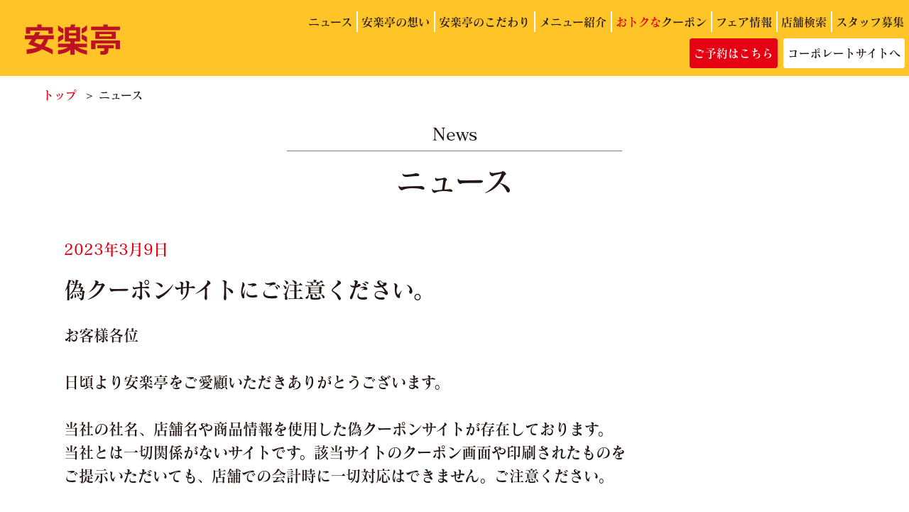

--- FILE ---
content_type: text/html; charset=UTF-8
request_url: https://anrakutei.jp/topic/oshirase-3/
body_size: 32489
content:
<!doctype html>
<html lang="ja">

		<head prefix="og: http://ogp.me/ns# fb: http://ogp.me/ns/fb# article: http://ogp.me/ns/article#">
				<meta charset="utf-8">
		<meta name="viewport" content="width=device-width,initial-scale=1.0,minimum-scale=1.0">
					
			<meta name="keywords" content="">
			<meta name="description" content="">
				<meta name="format-detection" content="telephone=no">

		<!-- OGP -->
		<meta property="og:title" content="焼肉レストラン 安楽亭">
		<meta property="og:description" content="焼肉レストラン「安楽亭」は1963年の創業以来、素材を活かす「自然肉」や店内調理のあたたかな味を提供しています。関東中心に140店舗以上展開、東証スタンダード上場。">
		<!-- /OGP -->

		<!-- favicon -->
		<link rel="icon" type="image/vnd.microsoft.icon" href="https://anrakutei.jp/wp-content/themes/anrakutei/asset/img/common/favicon.ico">
		<!-- /favicon -->

		<!-- common css -->
		<link rel="stylesheet" href="https://anrakutei.jp/wp-content/themes/anrakutei/asset/css/base.css">
		<link rel="stylesheet" href="https://anrakutei.jp/wp-content/themes/anrakutei/asset/css/parts.css">
		<link rel="stylesheet" href="https://anrakutei.jp/wp-content/themes/anrakutei/asset/css/general.css">
		<!-- /common css -->

		<!-- local css -->
													<link rel="stylesheet" href="https://anrakutei.jp/wp-content/themes/anrakutei/asset/css/topic.css">
																		<!-- /local css -->
		<!-- anis footer.js からここへ移動 & delay=1を追加 -->
		<script type="text/javascript" src="//webfont.fontplus.jp/accessor/script/fontplus.js?ypsglk-AM9o%3D&box=iSth31m~F3I%3Dpm=1&delay=1&aa=1&ab=2" charset="utf-8"></script>
		<!-- Global site tag (gtag.js) - Google Analytics -->
		<script async src="https://www.googletagmanager.com/gtag/js?id=UA-20022925-5"></script>
		<script>
			window.dataLayer = window.dataLayer || [];

			function gtag() {
				dataLayer.push(arguments);
			}
			gtag('js', new Date());
			gtag('config', 'UA-20022925-5');
			gtag('config', 'AW-864427028');
		</script>

		<!-- LINEトラッキング対象ページ -->
		
		<!-- thumbnailメタタグの設定 -->
		<meta name="thumbnail" content="https://anrakutei.jp/wp-content/uploads/2023/08/9777161b207de5f5fc7369de4b918cdb.jpg">

		
		<!-- All in One SEO 4.2.7.1 - aioseo.com -->
		<title>偽クーポンサイトにご注意ください。 | 無添加・安全・安心、焼肉レストラン安楽亭</title>
		<meta name="robots" content="max-image-preview:large" />
		<link rel="canonical" href="https://anrakutei.jp/topic/oshirase-3/" />
		<meta name="generator" content="All in One SEO (AIOSEO) 4.2.7.1 " />
		<meta property="og:locale" content="ja_JP" />
		<meta property="og:site_name" content="無添加・安全・安心、焼肉レストラン安楽亭 | Just another WordPress site" />
		<meta property="og:type" content="article" />
		<meta property="og:title" content="偽クーポンサイトにご注意ください。 | 無添加・安全・安心、焼肉レストラン安楽亭" />
		<meta property="og:url" content="https://anrakutei.jp/topic/oshirase-3/" />
		<meta property="article:published_time" content="2023-03-09T06:46:55+00:00" />
		<meta property="article:modified_time" content="2023-03-09T06:46:55+00:00" />
		<meta name="twitter:card" content="summary_large_image" />
		<meta name="twitter:title" content="偽クーポンサイトにご注意ください。 | 無添加・安全・安心、焼肉レストラン安楽亭" />
		<script type="application/ld+json" class="aioseo-schema">
			{"@context":"https:\/\/schema.org","@graph":[{"@type":"BreadcrumbList","@id":"https:\/\/anrakutei.jp\/topic\/oshirase-3\/#breadcrumblist","itemListElement":[{"@type":"ListItem","@id":"https:\/\/anrakutei.jp\/#listItem","position":1,"item":{"@type":"WebPage","@id":"https:\/\/anrakutei.jp\/","name":"\u30db\u30fc\u30e0","description":"Just another WordPress site","url":"https:\/\/anrakutei.jp\/"},"nextItem":"https:\/\/anrakutei.jp\/topic\/oshirase-3\/#listItem"},{"@type":"ListItem","@id":"https:\/\/anrakutei.jp\/topic\/oshirase-3\/#listItem","position":2,"item":{"@type":"WebPage","@id":"https:\/\/anrakutei.jp\/topic\/oshirase-3\/","name":"\u507d\u30af\u30fc\u30dd\u30f3\u30b5\u30a4\u30c8\u306b\u3054\u6ce8\u610f\u304f\u3060\u3055\u3044\u3002","url":"https:\/\/anrakutei.jp\/topic\/oshirase-3\/"},"previousItem":"https:\/\/anrakutei.jp\/#listItem"}]},{"@type":"Organization","@id":"https:\/\/anrakutei.jp\/#organization","name":"\u7121\u6dfb\u52a0\u30fb\u5b89\u5168\u30fb\u5b89\u5fc3\u3001\u713c\u8089\u30ec\u30b9\u30c8\u30e9\u30f3\u5b89\u697d\u4ead","url":"https:\/\/anrakutei.jp\/"},{"@type":"WebPage","@id":"https:\/\/anrakutei.jp\/topic\/oshirase-3\/#webpage","url":"https:\/\/anrakutei.jp\/topic\/oshirase-3\/","name":"\u507d\u30af\u30fc\u30dd\u30f3\u30b5\u30a4\u30c8\u306b\u3054\u6ce8\u610f\u304f\u3060\u3055\u3044\u3002 | \u7121\u6dfb\u52a0\u30fb\u5b89\u5168\u30fb\u5b89\u5fc3\u3001\u713c\u8089\u30ec\u30b9\u30c8\u30e9\u30f3\u5b89\u697d\u4ead","inLanguage":"ja","isPartOf":{"@id":"https:\/\/anrakutei.jp\/#website"},"breadcrumb":{"@id":"https:\/\/anrakutei.jp\/topic\/oshirase-3\/#breadcrumblist"},"author":"https:\/\/anrakutei.jp\/author\/t-yoshii\/#author","creator":"https:\/\/anrakutei.jp\/author\/t-yoshii\/#author","datePublished":"2023-03-09T06:46:55+09:00","dateModified":"2023-03-09T06:46:55+09:00"},{"@type":"WebSite","@id":"https:\/\/anrakutei.jp\/#website","url":"https:\/\/anrakutei.jp\/","name":"\u7121\u6dfb\u52a0\u30fb\u5b89\u5168\u30fb\u5b89\u5fc3\u3001\u713c\u8089\u30ec\u30b9\u30c8\u30e9\u30f3\u5b89\u697d\u4ead","description":"Just another WordPress site","inLanguage":"ja","publisher":{"@id":"https:\/\/anrakutei.jp\/#organization"}}]}
		</script>
		<!-- All in One SEO -->

<script type="text/javascript">
window._wpemojiSettings = {"baseUrl":"https:\/\/s.w.org\/images\/core\/emoji\/14.0.0\/72x72\/","ext":".png","svgUrl":"https:\/\/s.w.org\/images\/core\/emoji\/14.0.0\/svg\/","svgExt":".svg","source":{"concatemoji":"https:\/\/anrakutei.jp\/wp-includes\/js\/wp-emoji-release.min.js?ver=6.1.9"}};
/*! This file is auto-generated */
!function(e,a,t){var n,r,o,i=a.createElement("canvas"),p=i.getContext&&i.getContext("2d");function s(e,t){var a=String.fromCharCode,e=(p.clearRect(0,0,i.width,i.height),p.fillText(a.apply(this,e),0,0),i.toDataURL());return p.clearRect(0,0,i.width,i.height),p.fillText(a.apply(this,t),0,0),e===i.toDataURL()}function c(e){var t=a.createElement("script");t.src=e,t.defer=t.type="text/javascript",a.getElementsByTagName("head")[0].appendChild(t)}for(o=Array("flag","emoji"),t.supports={everything:!0,everythingExceptFlag:!0},r=0;r<o.length;r++)t.supports[o[r]]=function(e){if(p&&p.fillText)switch(p.textBaseline="top",p.font="600 32px Arial",e){case"flag":return s([127987,65039,8205,9895,65039],[127987,65039,8203,9895,65039])?!1:!s([55356,56826,55356,56819],[55356,56826,8203,55356,56819])&&!s([55356,57332,56128,56423,56128,56418,56128,56421,56128,56430,56128,56423,56128,56447],[55356,57332,8203,56128,56423,8203,56128,56418,8203,56128,56421,8203,56128,56430,8203,56128,56423,8203,56128,56447]);case"emoji":return!s([129777,127995,8205,129778,127999],[129777,127995,8203,129778,127999])}return!1}(o[r]),t.supports.everything=t.supports.everything&&t.supports[o[r]],"flag"!==o[r]&&(t.supports.everythingExceptFlag=t.supports.everythingExceptFlag&&t.supports[o[r]]);t.supports.everythingExceptFlag=t.supports.everythingExceptFlag&&!t.supports.flag,t.DOMReady=!1,t.readyCallback=function(){t.DOMReady=!0},t.supports.everything||(n=function(){t.readyCallback()},a.addEventListener?(a.addEventListener("DOMContentLoaded",n,!1),e.addEventListener("load",n,!1)):(e.attachEvent("onload",n),a.attachEvent("onreadystatechange",function(){"complete"===a.readyState&&t.readyCallback()})),(e=t.source||{}).concatemoji?c(e.concatemoji):e.wpemoji&&e.twemoji&&(c(e.twemoji),c(e.wpemoji)))}(window,document,window._wpemojiSettings);
</script>
<style type="text/css">
img.wp-smiley,
img.emoji {
	display: inline !important;
	border: none !important;
	box-shadow: none !important;
	height: 1em !important;
	width: 1em !important;
	margin: 0 0.07em !important;
	vertical-align: -0.1em !important;
	background: none !important;
	padding: 0 !important;
}
</style>
	<link rel='stylesheet' id='wp-block-library-css' href='https://anrakutei.jp/wp-includes/css/dist/block-library/style.min.css?ver=6.1.9' type='text/css' media='all' />
<link rel='stylesheet' id='classic-theme-styles-css' href='https://anrakutei.jp/wp-includes/css/classic-themes.min.css?ver=1' type='text/css' media='all' />
<style id='global-styles-inline-css' type='text/css'>
body{--wp--preset--color--black: #000000;--wp--preset--color--cyan-bluish-gray: #abb8c3;--wp--preset--color--white: #ffffff;--wp--preset--color--pale-pink: #f78da7;--wp--preset--color--vivid-red: #cf2e2e;--wp--preset--color--luminous-vivid-orange: #ff6900;--wp--preset--color--luminous-vivid-amber: #fcb900;--wp--preset--color--light-green-cyan: #7bdcb5;--wp--preset--color--vivid-green-cyan: #00d084;--wp--preset--color--pale-cyan-blue: #8ed1fc;--wp--preset--color--vivid-cyan-blue: #0693e3;--wp--preset--color--vivid-purple: #9b51e0;--wp--preset--gradient--vivid-cyan-blue-to-vivid-purple: linear-gradient(135deg,rgba(6,147,227,1) 0%,rgb(155,81,224) 100%);--wp--preset--gradient--light-green-cyan-to-vivid-green-cyan: linear-gradient(135deg,rgb(122,220,180) 0%,rgb(0,208,130) 100%);--wp--preset--gradient--luminous-vivid-amber-to-luminous-vivid-orange: linear-gradient(135deg,rgba(252,185,0,1) 0%,rgba(255,105,0,1) 100%);--wp--preset--gradient--luminous-vivid-orange-to-vivid-red: linear-gradient(135deg,rgba(255,105,0,1) 0%,rgb(207,46,46) 100%);--wp--preset--gradient--very-light-gray-to-cyan-bluish-gray: linear-gradient(135deg,rgb(238,238,238) 0%,rgb(169,184,195) 100%);--wp--preset--gradient--cool-to-warm-spectrum: linear-gradient(135deg,rgb(74,234,220) 0%,rgb(151,120,209) 20%,rgb(207,42,186) 40%,rgb(238,44,130) 60%,rgb(251,105,98) 80%,rgb(254,248,76) 100%);--wp--preset--gradient--blush-light-purple: linear-gradient(135deg,rgb(255,206,236) 0%,rgb(152,150,240) 100%);--wp--preset--gradient--blush-bordeaux: linear-gradient(135deg,rgb(254,205,165) 0%,rgb(254,45,45) 50%,rgb(107,0,62) 100%);--wp--preset--gradient--luminous-dusk: linear-gradient(135deg,rgb(255,203,112) 0%,rgb(199,81,192) 50%,rgb(65,88,208) 100%);--wp--preset--gradient--pale-ocean: linear-gradient(135deg,rgb(255,245,203) 0%,rgb(182,227,212) 50%,rgb(51,167,181) 100%);--wp--preset--gradient--electric-grass: linear-gradient(135deg,rgb(202,248,128) 0%,rgb(113,206,126) 100%);--wp--preset--gradient--midnight: linear-gradient(135deg,rgb(2,3,129) 0%,rgb(40,116,252) 100%);--wp--preset--duotone--dark-grayscale: url('#wp-duotone-dark-grayscale');--wp--preset--duotone--grayscale: url('#wp-duotone-grayscale');--wp--preset--duotone--purple-yellow: url('#wp-duotone-purple-yellow');--wp--preset--duotone--blue-red: url('#wp-duotone-blue-red');--wp--preset--duotone--midnight: url('#wp-duotone-midnight');--wp--preset--duotone--magenta-yellow: url('#wp-duotone-magenta-yellow');--wp--preset--duotone--purple-green: url('#wp-duotone-purple-green');--wp--preset--duotone--blue-orange: url('#wp-duotone-blue-orange');--wp--preset--font-size--small: 13px;--wp--preset--font-size--medium: 20px;--wp--preset--font-size--large: 36px;--wp--preset--font-size--x-large: 42px;--wp--preset--spacing--20: 0.44rem;--wp--preset--spacing--30: 0.67rem;--wp--preset--spacing--40: 1rem;--wp--preset--spacing--50: 1.5rem;--wp--preset--spacing--60: 2.25rem;--wp--preset--spacing--70: 3.38rem;--wp--preset--spacing--80: 5.06rem;}:where(.is-layout-flex){gap: 0.5em;}body .is-layout-flow > .alignleft{float: left;margin-inline-start: 0;margin-inline-end: 2em;}body .is-layout-flow > .alignright{float: right;margin-inline-start: 2em;margin-inline-end: 0;}body .is-layout-flow > .aligncenter{margin-left: auto !important;margin-right: auto !important;}body .is-layout-constrained > .alignleft{float: left;margin-inline-start: 0;margin-inline-end: 2em;}body .is-layout-constrained > .alignright{float: right;margin-inline-start: 2em;margin-inline-end: 0;}body .is-layout-constrained > .aligncenter{margin-left: auto !important;margin-right: auto !important;}body .is-layout-constrained > :where(:not(.alignleft):not(.alignright):not(.alignfull)){max-width: var(--wp--style--global--content-size);margin-left: auto !important;margin-right: auto !important;}body .is-layout-constrained > .alignwide{max-width: var(--wp--style--global--wide-size);}body .is-layout-flex{display: flex;}body .is-layout-flex{flex-wrap: wrap;align-items: center;}body .is-layout-flex > *{margin: 0;}:where(.wp-block-columns.is-layout-flex){gap: 2em;}.has-black-color{color: var(--wp--preset--color--black) !important;}.has-cyan-bluish-gray-color{color: var(--wp--preset--color--cyan-bluish-gray) !important;}.has-white-color{color: var(--wp--preset--color--white) !important;}.has-pale-pink-color{color: var(--wp--preset--color--pale-pink) !important;}.has-vivid-red-color{color: var(--wp--preset--color--vivid-red) !important;}.has-luminous-vivid-orange-color{color: var(--wp--preset--color--luminous-vivid-orange) !important;}.has-luminous-vivid-amber-color{color: var(--wp--preset--color--luminous-vivid-amber) !important;}.has-light-green-cyan-color{color: var(--wp--preset--color--light-green-cyan) !important;}.has-vivid-green-cyan-color{color: var(--wp--preset--color--vivid-green-cyan) !important;}.has-pale-cyan-blue-color{color: var(--wp--preset--color--pale-cyan-blue) !important;}.has-vivid-cyan-blue-color{color: var(--wp--preset--color--vivid-cyan-blue) !important;}.has-vivid-purple-color{color: var(--wp--preset--color--vivid-purple) !important;}.has-black-background-color{background-color: var(--wp--preset--color--black) !important;}.has-cyan-bluish-gray-background-color{background-color: var(--wp--preset--color--cyan-bluish-gray) !important;}.has-white-background-color{background-color: var(--wp--preset--color--white) !important;}.has-pale-pink-background-color{background-color: var(--wp--preset--color--pale-pink) !important;}.has-vivid-red-background-color{background-color: var(--wp--preset--color--vivid-red) !important;}.has-luminous-vivid-orange-background-color{background-color: var(--wp--preset--color--luminous-vivid-orange) !important;}.has-luminous-vivid-amber-background-color{background-color: var(--wp--preset--color--luminous-vivid-amber) !important;}.has-light-green-cyan-background-color{background-color: var(--wp--preset--color--light-green-cyan) !important;}.has-vivid-green-cyan-background-color{background-color: var(--wp--preset--color--vivid-green-cyan) !important;}.has-pale-cyan-blue-background-color{background-color: var(--wp--preset--color--pale-cyan-blue) !important;}.has-vivid-cyan-blue-background-color{background-color: var(--wp--preset--color--vivid-cyan-blue) !important;}.has-vivid-purple-background-color{background-color: var(--wp--preset--color--vivid-purple) !important;}.has-black-border-color{border-color: var(--wp--preset--color--black) !important;}.has-cyan-bluish-gray-border-color{border-color: var(--wp--preset--color--cyan-bluish-gray) !important;}.has-white-border-color{border-color: var(--wp--preset--color--white) !important;}.has-pale-pink-border-color{border-color: var(--wp--preset--color--pale-pink) !important;}.has-vivid-red-border-color{border-color: var(--wp--preset--color--vivid-red) !important;}.has-luminous-vivid-orange-border-color{border-color: var(--wp--preset--color--luminous-vivid-orange) !important;}.has-luminous-vivid-amber-border-color{border-color: var(--wp--preset--color--luminous-vivid-amber) !important;}.has-light-green-cyan-border-color{border-color: var(--wp--preset--color--light-green-cyan) !important;}.has-vivid-green-cyan-border-color{border-color: var(--wp--preset--color--vivid-green-cyan) !important;}.has-pale-cyan-blue-border-color{border-color: var(--wp--preset--color--pale-cyan-blue) !important;}.has-vivid-cyan-blue-border-color{border-color: var(--wp--preset--color--vivid-cyan-blue) !important;}.has-vivid-purple-border-color{border-color: var(--wp--preset--color--vivid-purple) !important;}.has-vivid-cyan-blue-to-vivid-purple-gradient-background{background: var(--wp--preset--gradient--vivid-cyan-blue-to-vivid-purple) !important;}.has-light-green-cyan-to-vivid-green-cyan-gradient-background{background: var(--wp--preset--gradient--light-green-cyan-to-vivid-green-cyan) !important;}.has-luminous-vivid-amber-to-luminous-vivid-orange-gradient-background{background: var(--wp--preset--gradient--luminous-vivid-amber-to-luminous-vivid-orange) !important;}.has-luminous-vivid-orange-to-vivid-red-gradient-background{background: var(--wp--preset--gradient--luminous-vivid-orange-to-vivid-red) !important;}.has-very-light-gray-to-cyan-bluish-gray-gradient-background{background: var(--wp--preset--gradient--very-light-gray-to-cyan-bluish-gray) !important;}.has-cool-to-warm-spectrum-gradient-background{background: var(--wp--preset--gradient--cool-to-warm-spectrum) !important;}.has-blush-light-purple-gradient-background{background: var(--wp--preset--gradient--blush-light-purple) !important;}.has-blush-bordeaux-gradient-background{background: var(--wp--preset--gradient--blush-bordeaux) !important;}.has-luminous-dusk-gradient-background{background: var(--wp--preset--gradient--luminous-dusk) !important;}.has-pale-ocean-gradient-background{background: var(--wp--preset--gradient--pale-ocean) !important;}.has-electric-grass-gradient-background{background: var(--wp--preset--gradient--electric-grass) !important;}.has-midnight-gradient-background{background: var(--wp--preset--gradient--midnight) !important;}.has-small-font-size{font-size: var(--wp--preset--font-size--small) !important;}.has-medium-font-size{font-size: var(--wp--preset--font-size--medium) !important;}.has-large-font-size{font-size: var(--wp--preset--font-size--large) !important;}.has-x-large-font-size{font-size: var(--wp--preset--font-size--x-large) !important;}
.wp-block-navigation a:where(:not(.wp-element-button)){color: inherit;}
:where(.wp-block-columns.is-layout-flex){gap: 2em;}
.wp-block-pullquote{font-size: 1.5em;line-height: 1.6;}
</style>
<link rel='stylesheet' id='wc-shortcodes-style-css' href='https://anrakutei.jp/wp-content/plugins/wc-shortcodes/public/assets/css/style.css?ver=3.46' type='text/css' media='all' />
<link rel='stylesheet' id='wordpresscanvas-font-awesome-css' href='https://anrakutei.jp/wp-content/plugins/wc-shortcodes/public/assets/css/font-awesome.min.css?ver=4.7.0' type='text/css' media='all' />
<script type='text/javascript' src='https://anrakutei.jp/wp-includes/js/jquery/jquery.min.js?ver=3.6.1' id='jquery-core-js'></script>
<script type='text/javascript' src='https://anrakutei.jp/wp-includes/js/jquery/jquery-migrate.min.js?ver=3.3.2' id='jquery-migrate-js'></script>
<link rel="https://api.w.org/" href="https://anrakutei.jp/wp-json/" /><link rel="EditURI" type="application/rsd+xml" title="RSD" href="https://anrakutei.jp/xmlrpc.php?rsd" />
<link rel="wlwmanifest" type="application/wlwmanifest+xml" href="https://anrakutei.jp/wp-includes/wlwmanifest.xml" />
<meta name="generator" content="WordPress 6.1.9" />
<link rel='shortlink' href='https://anrakutei.jp/?p=16205' />
<link rel="alternate" type="application/json+oembed" href="https://anrakutei.jp/wp-json/oembed/1.0/embed?url=https%3A%2F%2Fanrakutei.jp%2Ftopic%2Foshirase-3%2F" />
<link rel="alternate" type="text/xml+oembed" href="https://anrakutei.jp/wp-json/oembed/1.0/embed?url=https%3A%2F%2Fanrakutei.jp%2Ftopic%2Foshirase-3%2F&#038;format=xml" />
<link rel="icon" href="https://anrakutei.jp/wp-content/uploads/2023/06/favicon.ico" sizes="32x32" />
<link rel="icon" href="https://anrakutei.jp/wp-content/uploads/2023/06/favicon.ico" sizes="192x192" />
<link rel="apple-touch-icon" href="https://anrakutei.jp/wp-content/uploads/2023/06/favicon.ico" />
<meta name="msapplication-TileImage" content="https://anrakutei.jp/wp-content/uploads/2023/06/favicon.ico" />
		</head>
		<body id="wrap" >
			<div id="wrap">

				<header id="headerArea">
					<div class="headnerSpNavBlock01">
						<div class="navBtn">
							<div class="btn"><img src="https://anrakutei.jp/wp-content/themes/anrakutei/asset/img/common/cmn_header_btn01_sp.png" alt=""></div>
							<div class="text">MENU</div>
						</div>
						<div class="rightBtn"><a href="https://anrakutei.jp/yoyaku/"><img src="https://anrakutei.jp/wp-content/themes/anrakutei/asset/img/common/cmn_header_btn02_sp.png" alt="ご予約はこちら"></a></div>
						<!-- .headnerSpNavBlock01 -->
					</div>
					<div class="headerAreaInner">
						<div id="logo">
							<h1><a href="https://anrakutei.jp/">
									<img src="https://anrakutei.jp/wp-content/themes/anrakutei/asset/img/common/cmn_header_logo01.svg" alt="安楽亭">
								</a></h1>
						</div>
						<nav id="grobalNav">
							<div class="headerNavBlock01">
								<ul class="clrF">
									<li><a href="https://anrakutei.jp/topic/">ニュース</a></li>
									<li><a href="https://anrakutei.jp/about/">安楽亭の想い</a></li>
									<li><a href="https://anrakutei.jp/kodawari/">安楽亭のこだわり</a></li>
									<li><a href="https://anrakutei.jp/menu/">メニュー紹介</a></li>
									<li class="coupon"><a href="https://anrakutei.jp/ku-pon/"><span>おトクな</span>クーポン</a></li>
									<li><a href="https://anrakutei.jp/fair/">フェア情報</a></li>
									<li><a href="https://anrakutei.jp/map/">店舗検索</a></li>
									<li><a href="https://saiyo.page/455688">スタッフ募集</a></li>
								</ul>
								<!-- .headerNavBlock01 -->
							</div>
							<div class="headerNavBlock02">
								<ul class="clrF">
									<li class="reservation"><a href="https://anrakutei.jp/yoyaku/">ご予約はこちら</a></li>
									<li class="corporate"><a href="https://www.anrakutei.co.jp/">コーポレートサイトへ</a></li>
								</ul>
								<!-- .headerNavBlock02 -->
							</div>
							<div class="headerNavBlock03">
								<div class="blockInner01">
									<div class="cover clrF">
										<p class="text"><a href="https://anrakutei.jp/"><img src="https://anrakutei.jp/wp-content/themes/anrakutei/asset/img/common/cmn_header_logo01.svg" alt="安楽亭"></a></p>
										<div class="navBtn type02">
											<p class="btn"><span>閉じる</span></p>
										</div>
									</div>
									<ul class="list01 clrF">
										<li><a href="https://anrakutei.jp/topic/"><span>ニュース</span></a></li>
										<li><a href="https://anrakutei.jp/fair/"><span>フェア情報</span></a></li>
										<li><a href="https://anrakutei.jp/about/"><span>安楽亭の想い</span></a></li>
										<li><a href="https://anrakutei.jp/kodawari/"><span>安楽亭のこだわり</span></a></li>
										<li><a href="https://anrakutei.jp/menu/"><span>メニュー紹介</span></a></li>
										<li class="Xcoupon"><a href="https://anrakutei.jp/ku-pon/"><span>おトクなクーポン</span></a></li>
										<li><a href="https://anrakutei.jp/map/"><span>店舗検索</span></a></li>
										<li><a href="https://anrakutei.jp/shop/"><span>新店・改装のお知らせ</span></a></li>
										<li class="Xreservation"><a href="https://anrakutei.jp/yoyaku/"><span>ご予約はこちら</span></a></li>
										<li><a href="https://anrakutei.jp/contact/"><span>お客様の声</span></a></li>
										<li><a href="https://saiyo.page/455688"><span>スタッフ募集</span></a></li>
									</ul>
									<ul class="list02 clrF">
										<li><a href="https://anrakutei.jp/allergy/">アレルゲン・栄養成分一覧</a></li>
										<li><a href="https://www.anrakutei.co.jp">コーポレートサイト</a></li>
										<li><a href="https://anrakutei.jp/privacy/">利用規約</a></li>
										<li><a href="https://anrakutei.jp/privacy-app/">プライバシーポリシー</a></li>
										<li><a href="https://anrakutei.jp/sitemap/">サイトマップ</a></li>
										<li><a href="https://www.anrakutei.co.jp/mashop.html">店舗物件募集</a></li>
									</ul>
									<!-- / .blockInner01 -->
								</div>
								<!-- .headerNavBlock03 -->
							</div>
							<!-- #grobalNav -->
						</nav>
						<!-- .headerAreaInner -->
					</div>
					<div class="noDisp"></div>
					<!-- #headerArea -->
				</header>

<article id="contentsArea">
	<div class="contentsWrapPartsC01">
		<div id="pankuzu">
			<ul>
				<li><a href="https://anrakutei.jp/">トップ</a></li>
				<li>ニュース</li>
			</ul>
		<!-- .pankuzu --></div>
		<div class="headingPartsA01">
				<p>News</p>
				<h2>ニュース</h2>
			<!-- .headingPartsA01 --></div>
	<!-- .contentsWrapPartsC01 --></div>
	<div id="topicArea02">
		<div class="contentsBlock01">
			<div class="contentsWrapPartsA01">
				<div class="blockCover01">
					<div class="textBlock01">
						<p class="date">2023年3月9日</p>
						<p class="title">偽クーポンサイトにご注意ください。</p>
					<!-- .textBlock01--></div>
					<div class="textBlock02">
						<p>お客様各位<br />
&nbsp;<br />
日頃より安楽亭をご愛顧いただきありがとうございます。<br />
&nbsp;<br />
当社の社名、店舗名や商品情報を使用した偽クーポンサイトが存在しております。<br />
当社とは一切関係がないサイトです。該当サイトのクーポン画面や印刷されたものを<br />
ご提示いただいても、店舗での会計時に一切対応はできません。ご注意ください。<br />
&nbsp;<br />
▼内容▼<br />
サイト名：Hot Deals<br />
「お誕生割引10％」ほか複数の存在しないクーポンが、安楽亭の名称と共に記載されております。<br />
&nbsp;<br />
店舗では上記サイトのクーポンを一切受け付けできませんのでご注意ください。なお、安楽亭のお誕生日クーポンは、安楽亭公式アプリで安楽亭ID（AID）を登録した方に提供しているもの以外には存在しません。<br />
また、詐欺被害を受ける恐れがございますので、偽サイトにアクセスしないようご注意ください。<br />
&nbsp;<br />
2023.3.9<br />
株式会社安楽亭</p>
					<!-- .textBlock02--></div>
				<!-- .blockCover01 --></div>
				<div class="btnBlock01">
					<p class="btn"><a href="https://anrakutei.jp/topic/"><span>ニュース一覧に戻る</span></a></p>
				<!-- .btnBlock01 --></div>
			<!-- .contentsWrapPartsA01--></div>
		<!-- .contentsBlock01 --></div>
	<!-- #topicArea02 --></div>

<!-- #contentsArea --></article>

<footer id="footerArea">
	<div class="pageTop pcOnly"><a href="#wrap"><img src="/wp-content/themes/anrakutei/asset/img/common/cmn_footer_btn01.png" alt=""></a></div>
	<div class="footerAreaInner">
		<div class="footerNavBlock01 pcOnly">
			<ul>
				<li><a href="https://anrakutei.jp/">トップ</a></li>
				<li><a href="https://anrakutei.jp/topic/">ニュース</a></li>
				<li><a href="https://anrakutei.jp/about/">安楽亭の想い</a></li>
				<li><a href="https://anrakutei.jp/kodawari/">安楽亭のこだわり</a></li>
				<li><a href="https://anrakutei.jp/menu/">メニュー紹介</a></li>
				<li><a href="https://anrakutei.jp/fair/">フェア情報</a></li>
				<li><a href="https://anrakutei.jp/ku-pon/">おトクなクーポン</a></li>
				<li><a href="https://anrakutei.jp/map/">店舗検索</a></li>
				<li><a href="https://anrakutei.jp/shop/">新店・改装のお知らせ</a></li>
				<li><a href="https://anrakutei.jp/yoyaku/">ご予約</a></li>
<!--				<li><a href="https://anrakutei.jp/anrakun/">安楽亭 for キッズ</a></li> -->

<!--				<li><a href="https://anrakutei.jp/social/">安楽亭とつながる</a></li> -->
				<li><a href="https://anrakutei.jp/contact/">お客様の声</a></li>
				<li><a href="https://www.anrakutei.co.jp">コーポレートサイト</a></li>
				<li><a href="https://anrakutei.jp/allergy/">アレルゲン・栄養成分一覧</a></li>
				<li><a href="https://anrakutei.jp/privacy/">利用規約</a></li>
				<li><a href="https://anrakutei.jp/privacy-app/">プライバシーポリシー</a></li>
				<li><a href="https://anrakutei.jp/sitemap/">サイトマップ</a></li>
				<li><a href="https://bento.anrakutei.jp/">お弁当ご注文</a></li>
				<li><a href="https://www.baitoru.com/op455688/alist/">スタッフ募集</a></li>
				<li><a href="https://www.anrakutei.co.jp/mashop.html">店舗物件募集</a></li>
			</ul>
		<!-- .footerNavBlock01 --></div>
		<div id="footerLogo" class="pcOnly"><a href="https://anrakutei.jp/"><img src="/wp-content/themes/anrakutei/asset/img/common/cmn_footer_logo01.png" alt="安楽亭"></a></div>
		<div class="footerNavBlock02">
			<ul>
				<li class="facebook"><div class="fb-like" data-href="https://anrakutei.jp" data-layout="button_count" data-action="like" data-size="small" data-show-faces="true" data-share="true"></div></li>
				<li class="twitter"><a class="twitter-share-button" href="https://twitter.com/share?url=https://anrakutei.jp/&text=無添加・安全・安心、焼肉レストラン安楽亭" data-dnt="true">Tweet</a></li>
<!--				<li class="google_plus"><div class="g-plusone" data-href="http://www.anrakutei.co.jp" data-size="medium"></div></li> -->
				<li class="line"><div class="line-it-button" data-lang="ja" data-type="friend" data-lineid="@anrakutei" style="display: none;"></div>
					<script src="https://d.line-scdn.net/r/web/social-plugin/js/thirdparty/loader.min.js" async="async" defer="defer"></script></li>
			</ul>
		<!-- .footerNavBlock02 --></div>
		<div class="footerNavBlock03 spOnly">
			<ul class="clrF">
				<li><a href="https://anrakutei.jp/">ホーム</a></li>
				<li><a href="#wrap">ページトップ</a></li>
			</ul>
		<!-- .footerNavBlock02 --></div>
		<div id="copyright"><small>&copy; Anrakutei Co.,Ltd. All rights reserved.</small></div>
	<!-- .footerAreaInner --></div>
<!-- #footerArea --></footer>

<!-- #wrap --></div>

<!-- common js -->
<script src="https://ajax.googleapis.com/ajax/libs/jquery/2.2.4/jquery.min.js"></script>
<script src="/wp-content/themes/anrakutei/asset/js/matchMedia.js"></script>
<script src="/wp-content/themes/anrakutei/asset/js/autoHeight.js"></script>
<script src="/wp-content/themes/anrakutei/asset/js/common.js"></script>
<!-- /common js -->

<!-- local js -->




<!-- /local js -->

<!-- facebook -->
<div id="fb-root"></div>
<script>(function(d, s, id) {
	var js, fjs = d.getElementsByTagName(s)[0];
	if (d.getElementById(id)) return;
	js = d.createElement(s); js.id = id;
	js.src = "//connect.facebook.net/ja_JP/sdk.js#xfbml=1&version=v2.4";
	fjs.parentNode.insertBefore(js, fjs);
}(document, 'script', 'facebook-jssdk'));</script>

<!-- twitter -->
<script>
window.twttr=(function(d,s,id){var js,fjs=d.getElementsByTagName(s)[0],t=window.twttr||{};if(d.getElementById(id))return;js=d.createElement(s);js.id=id;js.src="https://platform.twitter.com/widgets.js";fjs.parentNode.insertBefore(js,fjs);t._e=[];t.ready=function(f){t._e.push(f);};return t;}(document,"script","twitter-wjs"));
</script>

<!-- google plus -->
<script src="https://apis.google.com/js/platform.js" async defer></script>

<!-- line -->
<script src="https://d.line-scdn.net/r/web/social-plugin/js/thirdparty/loader.min.js" async="async" defer="defer"></script>
<!-- web fonts -->
<!--<script type="text/javascript" src="//webfont.fontplus.jp/accessor/script/fontplus.js?ypsglk-AM9o%3D&box=z9WoLh-dp4o%3D&delay=2&pm=1&aa=1&ab=2" charset="utf-8"></script>-->
<!--<script type="text/javascript" src="//webfont.fontplus.jp/accessor/script/fontplus.js?JHeE4Ohj6Gw%3D&pm=1&aa=1&ab=2" charset="utf-8"></script>-->
<script type='text/javascript' src='https://anrakutei.jp/wp-includes/js/imagesloaded.min.js?ver=4.1.4' id='imagesloaded-js'></script>
<script type='text/javascript' src='https://anrakutei.jp/wp-includes/js/masonry.min.js?ver=4.2.2' id='masonry-js'></script>
<script type='text/javascript' src='https://anrakutei.jp/wp-includes/js/jquery/jquery.masonry.min.js?ver=3.1.2b' id='jquery-masonry-js'></script>
<script type='text/javascript' id='wc-shortcodes-rsvp-js-extra'>
/* <![CDATA[ */
var WCShortcodes = {"ajaxurl":"https:\/\/anrakutei.jp\/wp-admin\/admin-ajax.php"};
/* ]]> */
</script>
<script type='text/javascript' src='https://anrakutei.jp/wp-content/plugins/wc-shortcodes/public/assets/js/rsvp.js?ver=3.46' id='wc-shortcodes-rsvp-js'></script>
</body>
</html>


--- FILE ---
content_type: text/html; charset=utf-8
request_url: https://social-plugins.line.me/widget/friend?lineId=%40anrakutei&lang=ja&type=friend&id=0&origin=https%3A%2F%2Fanrakutei.jp%2Ftopic%2Foshirase-3%2F&title=%E5%81%BD%E3%82%AF%E3%83%BC%E3%83%9D%E3%83%B3%E3%82%B5%E3%82%A4%E3%83%88%E3%81%AB%E3%81%94%E6%B3%A8%E6%84%8F%E3%81%8F%E3%81%A0%E3%81%95%E3%81%84%E3%80%82%20%7C%20%E7%84%A1%E6%B7%BB%E5%8A%A0%E3%83%BB%E5%AE%89%E5%85%A8%E3%83%BB%E5%AE%89%E5%BF%83%E3%80%81%E7%84%BC%E8%82%89%E3%83%AC%E3%82%B9%E3%83%88%E3%83%A9%E3%83%B3%E5%AE%89%E6%A5%BD%E4%BA%AD&env=REAL
body_size: 856
content:
<!DOCTYPE html>
<html lang="ja">
<head>
      <meta charset="UTF-8">
      <link rel="stylesheet" type="text/css" href="https://www.line-website.com/social-plugins/css/widget.1.27.8.1.css"/>
      <script>
          window.lineIt = {"login":false,"friend":{"friendName":"安楽亭","invalidOa":false,"pictureUrl":"https://profile.line-scdn.net/0htuXoY0SKK1p1Fjv0PSNVJQVGKDBWZ3JIUXVmOEkecG5NdjlYXiJhaxAfJzpIJGsJWXdkNRJDfW55BVw8a0DXbnImdW1MIGQOWXBtuQ","homeUrl":"https://timeline.line.me/user/_dUK9FUV-kpF-BvsStC8x1cLWiYtoOQu2nLHouk0","timelineID":"_dUK9FUV-kpF-BvsStC8x1cLWiYtoOQu2nLHouk0","friendCount":109121,"userFriendStatus":{"contactStatus":{"status":"UNSPECIFIED"}},"contactStatus":{"status":"UNSPECIFIED"}}}
      </script>
</head>
<body class="ja chrome otherOs" style="width: max-content;">
<div class="btnWrap afWrap">
      <button class="btn  on" title="安楽亭を友だち追加できます。"><i></i><span class="label"><span class="lang">友だち追加</span></span>
      </button>
      <span class="bubble">
            <span class="article  ">
                <span class="num" title="109121">109K</span><a class="icon" href="https://timeline.line.me/user/_dUK9FUV-kpF-BvsStC8x1cLWiYtoOQu2nLHouk0" target="_blank" title="安楽亭のホームで他の投稿も見ることができます。"></a>
            </span>
      </span>
</div>
</body>
<script src="https://www.line-website.com/social-plugins/js/widget/button.1.27.8.1.js" async="async" defer="defer" crossorigin="anonymous"></script>
<script src="https://www.line-website.com/social-plugins/js/lib/sentry.1.27.8.1.js" crossorigin="anonymous"></script>
</html>

--- FILE ---
content_type: text/css
request_url: https://anrakutei.jp/wp-content/themes/anrakutei/asset/css/general.css
body_size: 811
content:
/* ===============================================================================
General
=============================================================================== */
/* Layout
	======================================== */
/* Margin */
@media screen and (min-width: 751px) {
  .mt0 {
    margin-top: 0 !important;
  }
  .mt5 {
    margin-top: 5px !important;
  }
  .mt10 {
    margin-top: 10px !important;
  }
  .mt15 {
    margin-top: 15px !important;
  }
  .mt20 {
    margin-top: 20px !important;
  }
  .mt25 {
    margin-top: 25px !important;
  }
  .mt30 {
    margin-top: 30px !important;
  }
  .mt35 {
    margin-top: 35px !important;
  }
  .mt40 {
    margin-top: 40px !important;
  }
  .mt45 {
    margin-top: 45px !important;
  }
  .mt50 {
    margin-top: 50px !important;
  }
  .mt55 {
    margin-top: 55px !important;
  }
  .mt60 {
    margin-top: 60px !important;
  }
  .mt65 {
    margin-top: 65px !important;
  }
  .mt70 {
    margin-top: 70px !important;
  }
  .mt75 {
    margin-top: 75px !important;
  }
  .mt80 {
    margin-top: 80px !important;
  }
  .mt85 {
    margin-top: 85px !important;
  }
  .mt90 {
    margin-top: 90px !important;
  }
  .mt95 {
    margin-top: 95px !important;
  }
  .mt100 {
    margin-top: 100px !important;
  }
  .mt105 {
    margin-top: 105px !important;
  }
  .mt110 {
    margin-top: 110px !important;
  }
  .mt115 {
    margin-top: 115px !important;
  }
  .mt120 {
    margin-top: 120px !important;
  }
  .mt125 {
    margin-top: 125px !important;
  }
  .mb0 {
    margin-bottom: 0 !important;
  }
  .mb5 {
    margin-bottom: 5px !important;
  }
  .mb10 {
    margin-bottom: 10px !important;
  }
  .mb15 {
    margin-bottom: 15px !important;
  }
  .mb20 {
    margin-bottom: 20px !important;
  }
  .mb25 {
    margin-bottom: 25px !important;
  }
  .mb30 {
    margin-bottom: 30px !important;
  }
  .mb35 {
    margin-bottom: 35px !important;
  }
  .mb40 {
    margin-bottom: 40px !important;
  }
  .mb45 {
    margin-bottom: 45px !important;
  }
  .mb50 {
    margin-bottom: 50px !important;
  }
  .mb55 {
    margin-bottom: 55px !important;
  }
  .mb60 {
    margin-bottom: 60px !important;
  }
  .mb65 {
    margin-bottom: 65px !important;
  }
  .mb70 {
    margin-bottom: 70px !important;
  }
  .mb75 {
    margin-bottom: 75px !important;
  }
  .mb80 {
    margin-bottom: 80px !important;
  }
  .mb85 {
    margin-bottom: 85px !important;
  }
  .mb90 {
    margin-bottom: 90px !important;
  }
  .mb95 {
    margin-bottom: 95px !important;
  }
  .mb100 {
    margin-bottom: 100px !important;
  }
  .mb105 {
    margin-bottom: 105px !important;
  }
  .mb110 {
    margin-bottom: 110px !important;
  }
  .mb115 {
    margin-bottom: 115px !important;
  }
  .mb120 {
    margin-bottom: 120px !important;
  }
  .mb125 {
    margin-bottom: 125px !important;
  }
}

@media screen and (max-width: 750px) {
  .mt0Sp {
    margin-top: 0 !important;
  }
  .mt5Sp {
    margin-top: 5px !important;
  }
  .mt10Sp {
    margin-top: 10px !important;
  }
  .mt15Sp {
    margin-top: 15px !important;
  }
  .mt20Sp {
    margin-top: 20px !important;
  }
  .mt25Sp {
    margin-top: 25px !important;
  }
  .mt30Sp {
    margin-top: 30px !important;
  }
  .mt35Sp {
    margin-top: 35px !important;
  }
  .mt40Sp {
    margin-top: 40px !important;
  }
  .mt45Sp {
    margin-top: 45px !important;
  }
  .mt50Sp {
    margin-top: 50px !important;
  }
  .mt55Sp {
    margin-top: 55px !important;
  }
  .mt60Sp {
    margin-top: 60px !important;
  }
  .mt65Sp {
    margin-top: 65px !important;
  }
  .mt70Sp {
    margin-top: 70px !important;
  }
  .mt75Sp {
    margin-top: 75px !important;
  }
  .mb0Sp {
    margin-bottom: 0 !important;
  }
  .mb5Sp {
    margin-bottom: 5px !important;
  }
  .mb10Sp {
    margin-bottom: 10px !important;
  }
  .mb15Sp {
    margin-bottom: 15px !important;
  }
  .mb20Sp {
    margin-bottom: 20px !important;
  }
  .mb25Sp {
    margin-bottom: 25px !important;
  }
  .mb30Sp {
    margin-bottom: 30px !important;
  }
  .mb35Sp {
    margin-bottom: 35px !important;
  }
  .mb40Sp {
    margin-bottom: 40px !important;
  }
  .mb45Sp {
    margin-bottom: 45px !important;
  }
  .mb50Sp {
    margin-bottom: 50px !important;
  }
  .mb55Sp {
    margin-bottom: 55px !important;
  }
  .mb60Sp {
    margin-bottom: 60px !important;
  }
  .mb65Sp {
    margin-bottom: 65px !important;
  }
  .mb70Sp {
    margin-bottom: 70px !important;
  }
  .mb75Sp {
    margin-bottom: 75px !important;
  }
}

/* Padding */
@media screen and (min-width: 751px) {
  .pt5 {
    padding-top: 5px !important;
  }
  .pt10 {
    padding-top: 10px !important;
  }
  .pt15 {
    padding-top: 15px !important;
  }
  .pt20 {
    padding-top: 20px !important;
  }
  .pt25 {
    padding-top: 25px !important;
  }
  .pt30 {
    padding-top: 30px !important;
  }
  .pt35 {
    padding-top: 35px !important;
  }
  .pt40 {
    padding-top: 40px !important;
  }
  .pt45 {
    padding-top: 45px !important;
  }
  .pt50 {
    padding-top: 50px !important;
  }
  .pt55 {
    padding-top: 55px !important;
  }
  .pt60 {
    padding-top: 60px !important;
  }
  .pt65 {
    padding-top: 65px !important;
  }
  .pt70 {
    padding-top: 70px !important;
  }
  .pt75 {
    padding-top: 75px !important;
  }
  .pb5 {
    padding-bottom: 5px !important;
  }
  .pb10 {
    padding-bottom: 10px !important;
  }
  .pb15 {
    padding-bottom: 15px !important;
  }
  .pb20 {
    padding-bottom: 20px !important;
  }
  .pb25 {
    padding-bottom: 25px !important;
  }
  .pb30 {
    padding-bottom: 30px !important;
  }
  .pb35 {
    padding-bottom: 35px !important;
  }
  .pb40 {
    padding-bottom: 40px !important;
  }
  .pb45 {
    padding-bottom: 45px !important;
  }
  .pb50 {
    padding-bottom: 50px !important;
  }
  .pb55 {
    padding-bottom: 55px !important;
  }
  .pb60 {
    padding-bottom: 60px !important;
  }
  .pb65 {
    padding-bottom: 65px !important;
  }
  .pb70 {
    padding-bottom: 70px !important;
  }
  .pb75 {
    padding-bottom: 75px !important;
  }
}

@media screen and (max-width: 750px) {
  .pt5Sp {
    padding-top: 5px !important;
  }
  .pt10Sp {
    padding-top: 10px !important;
  }
  .pt15Sp {
    padding-top: 15px !important;
  }
  .pt20Sp {
    padding-top: 20px !important;
  }
  .pt25Sp {
    padding-top: 25px !important;
  }
  .pt30Sp {
    padding-top: 30px !important;
  }
  .pt35Sp {
    padding-top: 35px !important;
  }
  .pt40Sp {
    padding-top: 40px !important;
  }
  .pt45Sp {
    padding-top: 45px !important;
  }
  .pt50Sp {
    padding-top: 50px !important;
  }
  .pt55Sp {
    padding-top: 55px !important;
  }
  .pt60Sp {
    padding-top: 60px !important;
  }
  .pt65Sp {
    padding-top: 65px !important;
  }
  .pt70Sp {
    padding-top: 70px !important;
  }
  .pt75Sp {
    padding-top: 75px !important;
  }
  .pb5Sp {
    padding-bottom: 5px !important;
  }
  .pb10Sp {
    padding-bottom: 10px !important;
  }
  .pb15Sp {
    padding-bottom: 15px !important;
  }
  .pb20Sp {
    padding-bottom: 20px !important;
  }
  .pb25Sp {
    padding-bottom: 25px !important;
  }
  .pb30Sp {
    padding-bottom: 30px !important;
  }
  .pb35Sp {
    padding-bottom: 35px !important;
  }
  .pb40Sp {
    padding-bottom: 40px !important;
  }
  .pb45Sp {
    padding-bottom: 45px !important;
  }
  .pb50Sp {
    padding-bottom: 50px !important;
  }
  .pb55Sp {
    padding-bottom: 55px !important;
  }
  .pb60Sp {
    padding-bottom: 60px !important;
  }
  .pb65Sp {
    padding-bottom: 65px !important;
  }
  .pb70Sp {
    padding-bottom: 70px !important;
  }
  .pb75Sp {
    padding-bottom: 75px !important;
  }
}

/* Text
	======================================== */
/* textAlign */
@media screen and (min-width: 751px) {
  .textLeft {
    text-align: left !important;
  }
  .textCenter {
    text-align: center !important;
  }
  .textRight {
    text-align: right !important;
  }
}

@media screen and (max-width: 750px) {
  .textLeftSp {
    text-align: left !important;
  }
  .textCenterSp {
    text-align: center !important;
  }
  .textRightSp {
    text-align: right !important;
  }
}


--- FILE ---
content_type: text/css
request_url: https://anrakutei.jp/wp-content/themes/anrakutei/asset/css/topic.css
body_size: 1639
content:
/* ===============================================================================
Topic Category
=============================================================================== */
/* topicArea01
	======================================== */
#topicArea01 {
  padding: 48px 0 98px;
}

#topicArea01 .contentsBlock01 .imageBlock01 {
  margin-bottom: 38px;
}

#topicArea01 .contentsBlock01 .listBlock01 {
  margin-bottom: 83px;
}

#topicArea01 .contentsBlock01 .listBlock01 ul li .column2Block01 {
  display: flex;
  align-items: stretch;
  width: 100%;
  padding: 31px 0 21px;
  border-bottom: solid 1px #000;
  justify-content: space-between;
  flex-wrap: wrap;
}
/*
#topicArea01 .contentsBlock01 .listBlock01 ul li .column2Block01 .column {
  flex: 0 0 auto;
}
*/

#topicArea01 .contentsBlock01 .listBlock01 ul li .column2Block01 .column .imagePartsA01 {
  float: right;
  margin-right: 27px;
  margin-left: 15px;
}
/*
#topicArea01 .contentsBlock01 .listBlock01 ul li .column2Block01 .column .imagePartsA01 + .cover {
  width: 620px;
}
*/

#topicArea01 .contentsBlock01 .listBlock01 ul li .column2Block01 .column .cover {
/*  float: left; */
  margin-right: 25px;
  word-break: break-all;
}

#topicArea01 .contentsBlock01 .listBlock01 ul li .column2Block01 .column .cover .date {
  color: #e50112;
  font-size: 1.33rem;
  margin-bottom: 8px;
}

#topicArea01 .contentsBlock01 .listBlock01 ul li .column2Block01 .column .cover .title {
  font-size: 1.66rem;
  margin-bottom: 10px;
  font-weight: bold;
}

#topicArea01 .contentsBlock01 .listBlock01 ul li .column2Block01 .column .cover .text {
  font-size: 1.33rem;
  line-height: 1.66;
}

#topicArea01 .contentsBlock01 .listBlock01 ul li .column2Block01 .column .link {
  padding: 0 6px;
  border-bottom: solid 5px #ffc128;
/*  min-width: 125px; */
  box-sizing: border-box;
  display: inline-block;
}

#topicArea01 .contentsBlock01 .listBlock01 ul li .column2Block01 .column .link a {
  background: url(../img/common/cmn_contents_ico11.png) no-repeat right center;
  background-size: 20% auto;
  padding-right: 25%;
  font-size: 1.33rem;
  font-weight: bold;
  white-space: nowrap;
}


#topicArea01 .contentsBlock01 .listBlock01 ul li .column2Block01 .column:nth-child(1) {
/*  width: 965px; */
  flex-basis: 85%;
  margin-right: auto;
}


#topicArea01 .contentsBlock01 .listBlock01 ul li .column2Block01 .column:nth-child(2) {
  display: flex;
  align-items: center;
/*  width: 130px; */
  padding-right: 5px;
  margin-left: auto;
}

#topicArea01 .contentsBlock01 .paginationBlock01 {
  text-align: center;
}

#topicArea01 .contentsBlock01 .paginationBlock01 .nav-links {
  display: inline-block;
}

#topicArea01 .contentsBlock01 .paginationBlock01 .nav-links ul {
  display: inline-block;
  font-size: 0;
}

#topicArea01 .contentsBlock01 .paginationBlock01 .nav-links ul li {
  display: inline-block;
  vertical-align: middle;
}

#topicArea01 .contentsBlock01 .paginationBlock01 .nav-links ul li .page-numbers {
  margin-right: 22px;
  display: inline-block;
  border: solid 1px #e50112;
  width: 40px;
  height: 32px;
  padding-top: 7px;
  font-size: 1.13rem;
  color: #e50112;
}
#topicArea01 .contentsBlock01 .paginationBlock01 .nav-links ul li .page-numbers.dots {
  border: 0px;
}
#topicArea01 .contentsBlock01 .paginationBlock01 .nav-links ul li .page-numbers.current {
  background: #e50112;
  color: #fff;
}
#topicArea01 .contentsBlock01 .paginationBlock01 .nav-links .page-numbers.prev ,
#topicArea01 .contentsBlock01 .paginationBlock01 .nav-links .prev {
  margin-right: 23px;
  display: inline-block;
  vertical-align: middle;
  padding-top: 10px;
  border: 0px;
}

#topicArea01 .contentsBlock01 .paginationBlock01 .nav-links .page-numbers.prev:hover ,
#topicArea01 .contentsBlock01 .paginationBlock01 .nav-links .prev:hover {
  opacity: .7;
}

#topicArea01 .contentsBlock01 .paginationBlock01 .nav-links .page-numbers.next ,
#topicArea01 .contentsBlock01 .paginationBlock01 .nav-links .next {
  margin-left: 23px;
  display: inline-block;
  vertical-align: middle;
  padding-top: 10px;
  border: 0px;
}

#topicArea01 .contentsBlock01 .paginationBlock01 .nav-links .page-numbers.next:hover ,
#topicArea01 .contentsBlock01 .paginationBlock01 .nav-links .next:hover {
  opacity: .7;
}

#topicArea01 .contentsBlock01 .paginationBlock01 .nav-links ul li .spacer {
  margin-right: 22px;
}

#topicArea01 .contentsBlock01 .paginationBlock01 .nav-links ul li:last-child .page-numbers {
  margin-right: 0;
}

@media screen and (max-width: 750px) {
  #topicArea01 {
    padding: 14px 0 37px;
  }
  #topicArea01 .contentsBlock01 .imageBlock01 {
    margin-bottom: 4px;
  }
  #topicArea01 .contentsBlock01 .listBlock01 {
    margin-bottom: 50px;
  }
  #topicArea01 .contentsBlock01 .listBlock01 ul li .column2Block01 {
    display: block;
    width: 96.26%;
    margin: 0 auto;
    padding: 25px 0 21px;
    border-bottom: solid 1px #000;
  }
  #topicArea01 .contentsBlock01 .listBlock01 ul li .column2Block01 .column {
    margin: 0 auto;
    display: block;
  }
  #topicArea01 .contentsBlock01 .listBlock01 ul li .column2Block01 .column .imagePartsA01 {
    float: none;
    margin: 0 0 8px 0;
  }
  #topicArea01 .contentsBlock01 .listBlock01 ul li .column2Block01 .column .imagePartsA01 + .cover {
    width: auto;
  }
  #topicArea01 .contentsBlock01 .listBlock01 ul li .column2Block01 .column .cover {
    float: none;
    margin: 0 0 25px 0;
  }
  #topicArea01 .contentsBlock01 .listBlock01 ul li .column2Block01 .column .cover .date {
    color: #e50112;
    font-size: 1rem;
    margin-bottom: 3px;
  }
  #topicArea01 .contentsBlock01 .listBlock01 ul li .column2Block01 .column .cover .title {
    font-size: 1.41rem;
    font-weight: bold;
    margin-bottom: 4px;
  }
  #topicArea01 .contentsBlock01 .listBlock01 ul li .column2Block01 .column .cover .text {
    font-size: 1.16rem;
    line-height: 1.53;
  }
  #topicArea01 .contentsBlock01 .listBlock01 ul li .column2Block01 .column .link {
    padding: 0 2px 2px;
    border-bottom: solid 5px #ffc128;
    min-width: auto;
    width: 110px;
    margin: 0 auto;
    box-sizing: border-box;
    display: block;
    text-align: center;
  }
  #topicArea01 .contentsBlock01 .listBlock01 ul li .column2Block01 .column .link a {
    background: url(../img/common/cmn_contents_ico11.png) no-repeat right top;
    background-size: 20px auto;
    padding-right: 25px;
    font-size: 1.17rem;
    min-height: 22px;
    display: inline-block;
  }
  #topicArea01 .contentsBlock01 .listBlock01 ul li .column2Block01 .column:nth-child(1) {
    width: 91.96%;
    margin: 0 auto;
  }
  #topicArea01 .contentsBlock01 .listBlock01 ul li .column2Block01 .column:nth-child(2) {
    width: 91.96%;
    margin: 0 auto;
    padding-right: 0;
  }
  #topicArea01 .contentsBlock01 .paginationBlock01 .nav-links ul li .page-numbers {
    margin-right: 15px;
    width: 28px;
    height: 23px;
    padding-top: 5px;
    font-size: 1.13rem;
  }
  #topicArea01 .contentsBlock01 .paginationBlock01 .nav-links .page-numbers.prev ,
  #topicArea01 .contentsBlock01 .paginationBlock01 .nav-links .prev {
    width: 12px;
    margin-right: 19px;
    padding-top: 10px;
  }
  #topicArea01 .contentsBlock01 .paginationBlock01 .nav-links .page-numbers.next ,
  #topicArea01 .contentsBlock01 .paginationBlock01 .nav-links .next {
    width: 12px;
    margin-left: 19px;
    padding-top: 10px;
  }
  #topicArea01 .contentsBlock01 .paginationBlock01 .nav-links ul li .spacer {
    margin-right: 15px;
  }
  #topicArea01 .contentsBlock01 .paginationBlock01 .nav-links ul li .spacer img {
    width: 10px;
  }
}

@media screen and (max-width: 374px) {
  #topicArea01 {
    padding: 14px 0 37px;
  }
  #topicArea01 .contentsBlock01 .textBlock01 {
    padding: 0 5%;
  }
  #topicArea01 .contentsBlock01 .textBlock01 p {
    font-size: 1rem;
  }
  #topicArea01 .contentsBlock01 .textBlock01 p span {
    font-size: 1rem;
  }
}

/* topicArea02
=============== */
#topicArea02 {
  padding: 48px 0 85px;
}

#topicArea02 .contentsBlock01 .imageBlock01 {
  margin-bottom: 30px;
}

#topicArea02 .contentsBlock01 .blockCover01 {
  margin-bottom: 85px;
}

#topicArea02 .contentsBlock01 .blockCover01 .textBlock01 .date {
  color: #e50112;
/*  font-size: 1.1rem; */
  font-size: 1.5rem;
  margin-bottom: 18px;
}

#topicArea02 .contentsBlock01 .blockCover01 .textBlock01 .title {
/*  font-size: 1.66rem; */
  font-size: 2.2rem;
  margin-bottom: 24px;
  font-weight: bold;
}

#topicArea02 .contentsBlock01 .blockCover01 .textBlock02 {
  margin-bottom: 40px;
}

#topicArea02 .contentsBlock01 .blockCover01 .textBlock02 p {
/*  font-size: 1.2rem; */
  font-size: 1.5rem;
  line-height: 1.55;
}

#topicArea02 .contentsBlock01 .blockCover01 .textBlock02.type02 {
  margin-bottom: 58px;
}

#topicArea02 .contentsBlock01 .blockCover01 .imageBlock02 {
  margin-bottom: 60px;
}

#topicArea02 .contentsBlock01 .btnBlock01 {
  text-align: center;
  font-size: 1rem;
}

#topicArea02 .contentsBlock01 .btnBlock01 .btn a {
  display: inline-block;
  border: solid 1px #e50112;
  color: #e50112;
/*  padding: 6px 60px; */
  padding: 6px 7%;
  font-weight: bold;
}

#topicArea02 .contentsBlock01 .btnBlock01 .btn a span {
/*  padding-left: 25px; */
  padding: 0 0 0 35px;
  background: url(../img/common/cmn_contents_ico20.png) no-repeat left center;
  background-size: 2.2rem auto;
  font-size: 2.2rem;
  background-position-y: 61%;
}

@media screen and (max-width: 750px) {
  #topicArea02 {
    padding: 20px 0 72px;
  }
  #topicArea02 .contentsBlock01 .imageBlock01 {
    margin-bottom: 30px;
  }
  #topicArea02 .contentsBlock01 .blockCover01 {
    width: 88.53%;
    margin: 0 auto 55px;
  }
  #topicArea02 .contentsBlock01 .blockCover01 .textBlock01 .date {
/*    font-size: .83rem; */
    font-size: 1.1rem;
    margin-bottom: 3px;
  }
  #topicArea02 .contentsBlock01 .blockCover01 .textBlock01 .title {
    font-size: 1.41rem;
    margin-bottom: 8px;
  }
  #topicArea02 .contentsBlock01 .blockCover01 .textBlock02 {
    margin-bottom: 12px;
  }
  #topicArea02 .contentsBlock01 .blockCover01 .textBlock02 p {
    font-size: 1.16rem;
    line-height: 1.53;
  }
  #topicArea02 .contentsBlock01 .blockCover01 .textBlock02.type02 {
    margin-bottom: 20px;
  }
  #topicArea02 .contentsBlock01 .blockCover01 .imageBlock02 {
    margin-bottom: 20px;
  }
  #topicArea02 .contentsBlock01 .btnBlock01 {
    font-size: 1.16rem;
  }
  #topicArea02 .contentsBlock01 .btnBlock01 .btn a {
    width: 262px;
    margin: 0 auto;
    display: block;
    box-sizing: border-box;
    padding: 6px 5px;
  }
  #topicArea02 .contentsBlock01 .btnBlock01 .btn a span {
/*    padding-left: 18px; */
    padding: 0 0 0 25px;
    background: url(../img/common/cmn_contents_ico20.png) no-repeat left center;
    background-size: 1.5rem auto;
    font-size: 1.5rem;
    background-position-y: 61%;
  }
}

/* 751�`1000�̓t�H���g�T�C�Y�Œ� */
@media screen and (min-width: 751px) and (max-width: 1000px) {
	#topicArea02 .contentsBlock01 .btnBlock01 .btn a span {
	  font-size: 25px;
	}
	#topicArea02 .contentsBlock01 .blockCover01 .textBlock01 .title{
		font-size: 25px;
	}
}
